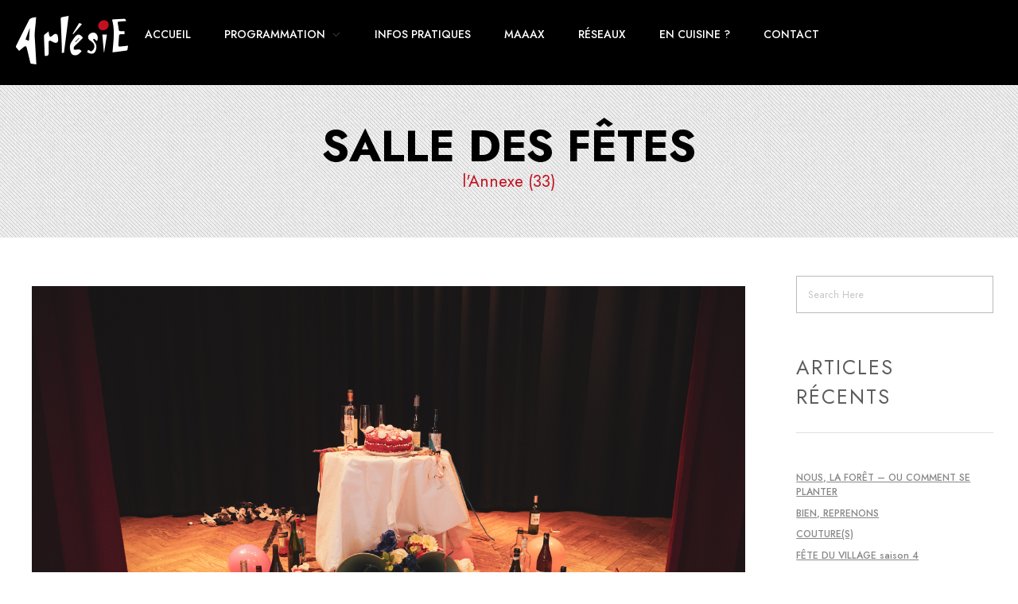

--- FILE ---
content_type: text/html; charset=UTF-8
request_url: https://www.arlesie.asso.fr/2024/03/18/3-d-2/
body_size: 14659
content:
<!DOCTYPE html>
<!--[if IE 9 ]>   <html class="no-js oldie ie9 ie" lang="fr-FR" > <![endif]-->
<!--[if (gt IE 9)|!(IE)]><!--> <html class="no-js" lang="fr-FR" > <!--<![endif]-->
<head>
        <meta charset="UTF-8" >
        <meta http-equiv="X-UA-Compatible" content="IE=edge">
        <!-- devices setting -->
        <meta name="viewport"   content="initial-scale=1,user-scalable=no,width=device-width">

<!-- outputs by wp_head -->
<title>SALLE DES FÊTES &#8211; Arlésie</title>
<meta name='robots' content='max-image-preview:large' />
<link rel="alternate" type="application/rss+xml" title="Arlésie &raquo; Flux" href="https://www.arlesie.asso.fr/feed/" />
<link rel="alternate" type="application/rss+xml" title="Arlésie &raquo; Flux des commentaires" href="https://www.arlesie.asso.fr/comments/feed/" />
<link rel="alternate" title="oEmbed (JSON)" type="application/json+oembed" href="https://www.arlesie.asso.fr/wp-json/oembed/1.0/embed?url=https%3A%2F%2Fwww.arlesie.asso.fr%2F2024%2F03%2F18%2F3-d-2%2F" />
<link rel="alternate" title="oEmbed (XML)" type="text/xml+oembed" href="https://www.arlesie.asso.fr/wp-json/oembed/1.0/embed?url=https%3A%2F%2Fwww.arlesie.asso.fr%2F2024%2F03%2F18%2F3-d-2%2F&#038;format=xml" />
<style id='wp-img-auto-sizes-contain-inline-css'>
img:is([sizes=auto i],[sizes^="auto," i]){contain-intrinsic-size:3000px 1500px}
/*# sourceURL=wp-img-auto-sizes-contain-inline-css */
</style>
<style id='wp-emoji-styles-inline-css'>

	img.wp-smiley, img.emoji {
		display: inline !important;
		border: none !important;
		box-shadow: none !important;
		height: 1em !important;
		width: 1em !important;
		margin: 0 0.07em !important;
		vertical-align: -0.1em !important;
		background: none !important;
		padding: 0 !important;
	}
/*# sourceURL=wp-emoji-styles-inline-css */
</style>
<style id='classic-theme-styles-inline-css'>
/*! This file is auto-generated */
.wp-block-button__link{color:#fff;background-color:#32373c;border-radius:9999px;box-shadow:none;text-decoration:none;padding:calc(.667em + 2px) calc(1.333em + 2px);font-size:1.125em}.wp-block-file__button{background:#32373c;color:#fff;text-decoration:none}
/*# sourceURL=/wp-includes/css/classic-themes.min.css */
</style>
<link rel='stylesheet' id='auxin-base-css' href='https://www.arlesie.asso.fr/wp-content/themes/phlox-pro/css/base.css?ver=5.9.1' media='all' />
<link rel='stylesheet' id='auxin-front-icon-css' href='https://www.arlesie.asso.fr/wp-content/themes/phlox-pro/css/auxin-icon.css?ver=5.9.1' media='all' />
<link rel='stylesheet' id='auxin-main-css' href='https://www.arlesie.asso.fr/wp-content/themes/phlox-pro/css/main.css?ver=5.9.1' media='all' />
<link rel='stylesheet' id='elementor-icons-css' href='https://www.arlesie.asso.fr/wp-content/plugins/elementor/assets/lib/eicons/css/elementor-icons.min.css?ver=5.25.0' media='all' />
<link rel='stylesheet' id='elementor-frontend-css' href='https://www.arlesie.asso.fr/wp-content/plugins/elementor/assets/css/frontend.min.css?ver=3.18.3' media='all' />
<link rel='stylesheet' id='swiper-css' href='https://www.arlesie.asso.fr/wp-content/plugins/elementor/assets/lib/swiper/css/swiper.min.css?ver=5.3.6' media='all' />
<link rel='stylesheet' id='elementor-post-1-css' href='https://www.arlesie.asso.fr/wp-content/uploads/elementor/css/post-1.css?ver=1683648245' media='all' />
<link rel='stylesheet' id='auxin-elementor-base-css' href='https://www.arlesie.asso.fr/wp-content/themes/phlox-pro/css/other/elementor.css?ver=5.9.1' media='all' />
<link rel='stylesheet' id='auxin-elementor-widgets-css' href='https://www.arlesie.asso.fr/wp-content/plugins/auxin-elements/admin/assets/css/elementor-widgets.css?ver=2.11.2' media='all' />
<link rel='stylesheet' id='mediaelement-css' href='https://www.arlesie.asso.fr/wp-includes/js/mediaelement/mediaelementplayer-legacy.min.css?ver=4.2.17' media='all' />
<link rel='stylesheet' id='wp-mediaelement-css' href='https://www.arlesie.asso.fr/wp-includes/js/mediaelement/wp-mediaelement.min.css?ver=6.9' media='all' />
<link rel='stylesheet' id='elementor-post-3510-css' href='https://www.arlesie.asso.fr/wp-content/uploads/elementor/css/post-3510.css?ver=1710787782' media='all' />
<link rel='stylesheet' id='auxin-custom-css' href='https://www.arlesie.asso.fr/wp-content/uploads/phlox-pro/custom.css?ver=3.1' media='all' />
<link rel='stylesheet' id='elementor-post-724-css' href='https://www.arlesie.asso.fr/wp-content/uploads/elementor/css/post-724.css?ver=1683648245' media='all' />
<link rel='stylesheet' id='elementor-post-105-css' href='https://www.arlesie.asso.fr/wp-content/uploads/elementor/css/post-105.css?ver=1683648246' media='all' />
<link rel='stylesheet' id='google-fonts-1-css' href='https://fonts.googleapis.com/css?family=Jost%3A100%2C100italic%2C200%2C200italic%2C300%2C300italic%2C400%2C400italic%2C500%2C500italic%2C600%2C600italic%2C700%2C700italic%2C800%2C800italic%2C900%2C900italic&#038;display=auto&#038;ver=6.9' media='all' />
<link rel="preconnect" href="https://fonts.gstatic.com/" crossorigin><script src="https://www.arlesie.asso.fr/wp-includes/js/jquery/jquery.min.js?ver=3.7.1" id="jquery-core-js"></script>
<script src="https://www.arlesie.asso.fr/wp-includes/js/jquery/jquery-migrate.min.js?ver=3.4.1" id="jquery-migrate-js"></script>
<script id="auxin-modernizr-js-extra">
var auxin = {"ajax_url":"https://www.arlesie.asso.fr/wp-admin/admin-ajax.php","is_rtl":"","is_reponsive":"1","is_framed":"","frame_width":"20","wpml_lang":"en","uploadbaseurl":"https://www.arlesie.asso.fr/wp-content/uploads","nonce":"0b1dd9df18"};
//# sourceURL=auxin-modernizr-js-extra
</script>
<script id="auxin-modernizr-js-before">
/* < ![CDATA[ */
function auxinNS(n){for(var e=n.split("."),a=window,i="",r=e.length,t=0;r>t;t++)"window"!=e[t]&&(i=e[t],a[i]=a[i]||{},a=a[i]);return a;}
/* ]]> */
//# sourceURL=auxin-modernizr-js-before
</script>
<script src="https://www.arlesie.asso.fr/wp-content/themes/phlox-pro/js/solo/modernizr-custom.min.js?ver=5.9.1" id="auxin-modernizr-js"></script>
<link rel="https://api.w.org/" href="https://www.arlesie.asso.fr/wp-json/" /><link rel="alternate" title="JSON" type="application/json" href="https://www.arlesie.asso.fr/wp-json/wp/v2/posts/3510" /><link rel="EditURI" type="application/rsd+xml" title="RSD" href="https://www.arlesie.asso.fr/xmlrpc.php?rsd" />
<meta name="generator" content="WordPress 6.9" />
<link rel="canonical" href="https://www.arlesie.asso.fr/2024/03/18/3-d-2/" />
<link rel='shortlink' href='https://www.arlesie.asso.fr/?p=3510' />
    <meta name="title"       content="SALLE DES FÊTES" />
    <meta name="description" content="Vendredi 22 mars à 20h30 &#8211; DAUMAZAN s/ARIZE salle Léo Ferré En co-réalisation avec l&rsquo;ESTIVE, scène nationale de Foix. Pour épargner à son frère, atteint de troubles psychiatriques, une énième hospitalisation Marion et sa compagne Suzanne décide de l’associer à leur nouveau projet de vie : racheter le site d’une ancienne usine dans un petit [&hellip;]" />
        <link rel="image_src"    href="https://www.arlesie.asso.fr/wp-content/uploads/2024/03/©_Pierre_PLANCHENAULT_SalledesFetes_00804-90x90.jpg" />
    <meta name="cdp-version" content="1.3.9" /><!-- Chrome, Firefox OS and Opera -->
<meta name="theme-color" content="rgb(193, 17, 34)" />
<!-- Windows Phone -->
<meta name="msapplication-navbutton-color" content="rgb(193, 17, 34)" />
<!-- iOS Safari -->
<meta name="apple-mobile-web-app-capable" content="yes">
<meta name="apple-mobile-web-app-status-bar-style" content="black-translucent">

<meta name="generator" content="Elementor 3.18.3; features: e_dom_optimization, e_optimized_assets_loading, additional_custom_breakpoints, block_editor_assets_optimize, e_image_loading_optimization; settings: css_print_method-external, google_font-enabled, font_display-auto">
<style>.recentcomments a{display:inline !important;padding:0 !important;margin:0 !important;}</style>		<style id="wp-custom-css">
			.page-title {
    font-weight: 700;
}
.hentry .entry-title {
    position: relative;
    margin: 0;
    color: #000000;
    font-weight: 700;
    font-size: 2.3em;
    line-height: 150%;
    word-break: break-word;
}

.aux-next-prev-posts .np-title {
    font-size: 1.125em;
    font-weight: 600;
    white-space: nowrap;
    min-width: 70%;
    overflow: hidden;
    text-overflow: ellipsis;
    color: #505050;
}		</style>
		<!-- end wp_head -->
<style id='global-styles-inline-css'>
:root{--wp--preset--aspect-ratio--square: 1;--wp--preset--aspect-ratio--4-3: 4/3;--wp--preset--aspect-ratio--3-4: 3/4;--wp--preset--aspect-ratio--3-2: 3/2;--wp--preset--aspect-ratio--2-3: 2/3;--wp--preset--aspect-ratio--16-9: 16/9;--wp--preset--aspect-ratio--9-16: 9/16;--wp--preset--color--black: #000000;--wp--preset--color--cyan-bluish-gray: #abb8c3;--wp--preset--color--white: #ffffff;--wp--preset--color--pale-pink: #f78da7;--wp--preset--color--vivid-red: #cf2e2e;--wp--preset--color--luminous-vivid-orange: #ff6900;--wp--preset--color--luminous-vivid-amber: #fcb900;--wp--preset--color--light-green-cyan: #7bdcb5;--wp--preset--color--vivid-green-cyan: #00d084;--wp--preset--color--pale-cyan-blue: #8ed1fc;--wp--preset--color--vivid-cyan-blue: #0693e3;--wp--preset--color--vivid-purple: #9b51e0;--wp--preset--gradient--vivid-cyan-blue-to-vivid-purple: linear-gradient(135deg,rgb(6,147,227) 0%,rgb(155,81,224) 100%);--wp--preset--gradient--light-green-cyan-to-vivid-green-cyan: linear-gradient(135deg,rgb(122,220,180) 0%,rgb(0,208,130) 100%);--wp--preset--gradient--luminous-vivid-amber-to-luminous-vivid-orange: linear-gradient(135deg,rgb(252,185,0) 0%,rgb(255,105,0) 100%);--wp--preset--gradient--luminous-vivid-orange-to-vivid-red: linear-gradient(135deg,rgb(255,105,0) 0%,rgb(207,46,46) 100%);--wp--preset--gradient--very-light-gray-to-cyan-bluish-gray: linear-gradient(135deg,rgb(238,238,238) 0%,rgb(169,184,195) 100%);--wp--preset--gradient--cool-to-warm-spectrum: linear-gradient(135deg,rgb(74,234,220) 0%,rgb(151,120,209) 20%,rgb(207,42,186) 40%,rgb(238,44,130) 60%,rgb(251,105,98) 80%,rgb(254,248,76) 100%);--wp--preset--gradient--blush-light-purple: linear-gradient(135deg,rgb(255,206,236) 0%,rgb(152,150,240) 100%);--wp--preset--gradient--blush-bordeaux: linear-gradient(135deg,rgb(254,205,165) 0%,rgb(254,45,45) 50%,rgb(107,0,62) 100%);--wp--preset--gradient--luminous-dusk: linear-gradient(135deg,rgb(255,203,112) 0%,rgb(199,81,192) 50%,rgb(65,88,208) 100%);--wp--preset--gradient--pale-ocean: linear-gradient(135deg,rgb(255,245,203) 0%,rgb(182,227,212) 50%,rgb(51,167,181) 100%);--wp--preset--gradient--electric-grass: linear-gradient(135deg,rgb(202,248,128) 0%,rgb(113,206,126) 100%);--wp--preset--gradient--midnight: linear-gradient(135deg,rgb(2,3,129) 0%,rgb(40,116,252) 100%);--wp--preset--font-size--small: 13px;--wp--preset--font-size--medium: 20px;--wp--preset--font-size--large: 36px;--wp--preset--font-size--x-large: 42px;--wp--preset--spacing--20: 0.44rem;--wp--preset--spacing--30: 0.67rem;--wp--preset--spacing--40: 1rem;--wp--preset--spacing--50: 1.5rem;--wp--preset--spacing--60: 2.25rem;--wp--preset--spacing--70: 3.38rem;--wp--preset--spacing--80: 5.06rem;--wp--preset--shadow--natural: 6px 6px 9px rgba(0, 0, 0, 0.2);--wp--preset--shadow--deep: 12px 12px 50px rgba(0, 0, 0, 0.4);--wp--preset--shadow--sharp: 6px 6px 0px rgba(0, 0, 0, 0.2);--wp--preset--shadow--outlined: 6px 6px 0px -3px rgb(255, 255, 255), 6px 6px rgb(0, 0, 0);--wp--preset--shadow--crisp: 6px 6px 0px rgb(0, 0, 0);}:where(.is-layout-flex){gap: 0.5em;}:where(.is-layout-grid){gap: 0.5em;}body .is-layout-flex{display: flex;}.is-layout-flex{flex-wrap: wrap;align-items: center;}.is-layout-flex > :is(*, div){margin: 0;}body .is-layout-grid{display: grid;}.is-layout-grid > :is(*, div){margin: 0;}:where(.wp-block-columns.is-layout-flex){gap: 2em;}:where(.wp-block-columns.is-layout-grid){gap: 2em;}:where(.wp-block-post-template.is-layout-flex){gap: 1.25em;}:where(.wp-block-post-template.is-layout-grid){gap: 1.25em;}.has-black-color{color: var(--wp--preset--color--black) !important;}.has-cyan-bluish-gray-color{color: var(--wp--preset--color--cyan-bluish-gray) !important;}.has-white-color{color: var(--wp--preset--color--white) !important;}.has-pale-pink-color{color: var(--wp--preset--color--pale-pink) !important;}.has-vivid-red-color{color: var(--wp--preset--color--vivid-red) !important;}.has-luminous-vivid-orange-color{color: var(--wp--preset--color--luminous-vivid-orange) !important;}.has-luminous-vivid-amber-color{color: var(--wp--preset--color--luminous-vivid-amber) !important;}.has-light-green-cyan-color{color: var(--wp--preset--color--light-green-cyan) !important;}.has-vivid-green-cyan-color{color: var(--wp--preset--color--vivid-green-cyan) !important;}.has-pale-cyan-blue-color{color: var(--wp--preset--color--pale-cyan-blue) !important;}.has-vivid-cyan-blue-color{color: var(--wp--preset--color--vivid-cyan-blue) !important;}.has-vivid-purple-color{color: var(--wp--preset--color--vivid-purple) !important;}.has-black-background-color{background-color: var(--wp--preset--color--black) !important;}.has-cyan-bluish-gray-background-color{background-color: var(--wp--preset--color--cyan-bluish-gray) !important;}.has-white-background-color{background-color: var(--wp--preset--color--white) !important;}.has-pale-pink-background-color{background-color: var(--wp--preset--color--pale-pink) !important;}.has-vivid-red-background-color{background-color: var(--wp--preset--color--vivid-red) !important;}.has-luminous-vivid-orange-background-color{background-color: var(--wp--preset--color--luminous-vivid-orange) !important;}.has-luminous-vivid-amber-background-color{background-color: var(--wp--preset--color--luminous-vivid-amber) !important;}.has-light-green-cyan-background-color{background-color: var(--wp--preset--color--light-green-cyan) !important;}.has-vivid-green-cyan-background-color{background-color: var(--wp--preset--color--vivid-green-cyan) !important;}.has-pale-cyan-blue-background-color{background-color: var(--wp--preset--color--pale-cyan-blue) !important;}.has-vivid-cyan-blue-background-color{background-color: var(--wp--preset--color--vivid-cyan-blue) !important;}.has-vivid-purple-background-color{background-color: var(--wp--preset--color--vivid-purple) !important;}.has-black-border-color{border-color: var(--wp--preset--color--black) !important;}.has-cyan-bluish-gray-border-color{border-color: var(--wp--preset--color--cyan-bluish-gray) !important;}.has-white-border-color{border-color: var(--wp--preset--color--white) !important;}.has-pale-pink-border-color{border-color: var(--wp--preset--color--pale-pink) !important;}.has-vivid-red-border-color{border-color: var(--wp--preset--color--vivid-red) !important;}.has-luminous-vivid-orange-border-color{border-color: var(--wp--preset--color--luminous-vivid-orange) !important;}.has-luminous-vivid-amber-border-color{border-color: var(--wp--preset--color--luminous-vivid-amber) !important;}.has-light-green-cyan-border-color{border-color: var(--wp--preset--color--light-green-cyan) !important;}.has-vivid-green-cyan-border-color{border-color: var(--wp--preset--color--vivid-green-cyan) !important;}.has-pale-cyan-blue-border-color{border-color: var(--wp--preset--color--pale-cyan-blue) !important;}.has-vivid-cyan-blue-border-color{border-color: var(--wp--preset--color--vivid-cyan-blue) !important;}.has-vivid-purple-border-color{border-color: var(--wp--preset--color--vivid-purple) !important;}.has-vivid-cyan-blue-to-vivid-purple-gradient-background{background: var(--wp--preset--gradient--vivid-cyan-blue-to-vivid-purple) !important;}.has-light-green-cyan-to-vivid-green-cyan-gradient-background{background: var(--wp--preset--gradient--light-green-cyan-to-vivid-green-cyan) !important;}.has-luminous-vivid-amber-to-luminous-vivid-orange-gradient-background{background: var(--wp--preset--gradient--luminous-vivid-amber-to-luminous-vivid-orange) !important;}.has-luminous-vivid-orange-to-vivid-red-gradient-background{background: var(--wp--preset--gradient--luminous-vivid-orange-to-vivid-red) !important;}.has-very-light-gray-to-cyan-bluish-gray-gradient-background{background: var(--wp--preset--gradient--very-light-gray-to-cyan-bluish-gray) !important;}.has-cool-to-warm-spectrum-gradient-background{background: var(--wp--preset--gradient--cool-to-warm-spectrum) !important;}.has-blush-light-purple-gradient-background{background: var(--wp--preset--gradient--blush-light-purple) !important;}.has-blush-bordeaux-gradient-background{background: var(--wp--preset--gradient--blush-bordeaux) !important;}.has-luminous-dusk-gradient-background{background: var(--wp--preset--gradient--luminous-dusk) !important;}.has-pale-ocean-gradient-background{background: var(--wp--preset--gradient--pale-ocean) !important;}.has-electric-grass-gradient-background{background: var(--wp--preset--gradient--electric-grass) !important;}.has-midnight-gradient-background{background: var(--wp--preset--gradient--midnight) !important;}.has-small-font-size{font-size: var(--wp--preset--font-size--small) !important;}.has-medium-font-size{font-size: var(--wp--preset--font-size--medium) !important;}.has-large-font-size{font-size: var(--wp--preset--font-size--large) !important;}.has-x-large-font-size{font-size: var(--wp--preset--font-size--x-large) !important;}
/*# sourceURL=global-styles-inline-css */
</style>
</head>


<body class="wp-singular post-template-default single single-post postid-3510 single-format-standard wp-custom-logo wp-theme-phlox-pro elementor-default elementor-kit-1 elementor-page elementor-page-3510 phlox-pro aux-dom-unready aux-full-width aux-resp aux-hd aux-top-sticky  aux-page-animation-off _auxels"  data-framed="">


<div id="inner-body">

    <header class="aux-elementor-header" id="site-elementor-header" itemscope="itemscope" itemtype="https://schema.org/WPHeader" data-sticky-height="80"  >
        <div class="aux-wrapper">
            <div class="aux-header aux-header-elements-wrapper">
            		<div data-elementor-type="header" data-elementor-id="724" class="elementor elementor-724">
									<section class="elementor-section elementor-top-section elementor-element elementor-element-dd6eec6 elementor-section-content-middle elementor-section-full_width elementor-section-height-default elementor-section-height-default" data-id="dd6eec6" data-element_type="section" data-settings="{&quot;background_background&quot;:&quot;classic&quot;}">
						<div class="elementor-container elementor-column-gap-no">
					<div class="aux-parallax-section elementor-column elementor-col-100 elementor-top-column elementor-element elementor-element-9c5c51c" data-id="9c5c51c" data-element_type="column">
			<div class="elementor-widget-wrap elementor-element-populated">
								<div class="elementor-element elementor-element-ce5bed9 elementor-widget__width-auto elementor-widget elementor-widget-aux_logo" data-id="ce5bed9" data-element_type="widget" data-widget_type="aux_logo.default">
				<div class="elementor-widget-container">
			<div class="aux-widget-logo"><a class="aux-logo-anchor aux-has-logo" title="Arlésie" href="https://www.arlesie.asso.fr/"><img width="141" height="61" src="https://www.arlesie.asso.fr/wp-content/uploads/2021/01/arlesie-logo.png" class="aux-attachment aux-featured-image attachment-141x61 aux-attachment-id-56 " alt="Logotype Arlesie" data-ratio="2.31" data-original-w="141" /></a><section class="aux-logo-text"><h3 class="site-title"><a href="https://www.arlesie.asso.fr/" title="Arlésie">Arlésie</a></h3><p class="site-description">Association Cuturelle Ariégoise</p></section></div>		</div>
				</div>
				<div class="elementor-element elementor-element-42ec58e elementor-widget__width-auto elementor-widget elementor-widget-aux_menu_box" data-id="42ec58e" data-element_type="widget" data-widget_type="aux_menu_box.default">
				<div class="elementor-widget-container">
			<div class="aux-elementor-header-menu aux-nav-menu-element aux-nav-menu-element-42ec58e"><div class="aux-burger-box" data-target-panel="offcanvas" data-target-content=".elementor-element-42ec58e .aux-master-menu"><div class="aux-burger aux-thick-medium"><span class="mid-line"></span></div></div><!-- start master menu -->
<nav id="master-menu-elementor-42ec58e" class="menu-menu-arlesie-container">

	<ul id="menu-menu-arlesie" class="aux-master-menu aux-no-js aux-skin-divided aux-slide-up-nav aux-with-indicator aux-horizontal" data-type="horizontal"  data-switch-type="toggle" data-switch-parent=".elementor-element-42ec58e .aux-offcanvas-menu .offcanvas-content" data-switch-width="1024"  >
		<!-- start single menu -->
		<li id="menu-item-37" class="menu-item menu-item-type-custom menu-item-object-custom menu-item-home menu-item-37 aux-menu-depth-0 aux-menu-root-1 aux-menu-item">
			<a href="https://www.arlesie.asso.fr/" class="aux-item-content">
				<span class="aux-menu-label">Accueil</span>
			</a>
		</li>
		<!-- end single menu -->

		<!-- start submenu -->
		<li id="menu-item-1625" class="menu-item menu-item-type-post_type menu-item-object-page menu-item-has-children menu-item-1625 aux-menu-depth-0 aux-menu-root-2 aux-menu-item">
			<a href="https://www.arlesie.asso.fr/programmation-2/" class="aux-item-content">
				<span class="aux-menu-label">Programmation</span>
			</a>

		<ul class="sub-menu aux-submenu">
			<li id="menu-item-356" class="menu-item menu-item-type-post_type menu-item-object-page menu-item-356 aux-menu-depth-1 aux-menu-item">
				<a href="https://www.arlesie.asso.fr/heresie-arize-leze/" class="aux-item-content">
					<span class="aux-menu-label">Hérésie Arize-Lèze</span>
				</a>
			</li>
			<li id="menu-item-44" class="menu-item menu-item-type-post_type menu-item-object-page menu-item-44 aux-menu-depth-1 aux-menu-item">
				<a href="https://www.arlesie.asso.fr/scolaire/" class="aux-item-content">
					<span class="aux-menu-label">Scolaire</span>
				</a>
			</li>
			<li id="menu-item-46" class="menu-item menu-item-type-post_type menu-item-object-page menu-item-46 aux-menu-depth-1 aux-menu-item">
				<a href="https://www.arlesie.asso.fr/residence/" class="aux-item-content">
					<span class="aux-menu-label">Résidence</span>
				</a>
			</li>
			<li id="menu-item-45" class="menu-item menu-item-type-post_type menu-item-object-page menu-item-45 aux-menu-depth-1 aux-menu-item">
				<a href="https://www.arlesie.asso.fr/action-culturelle/" class="aux-item-content">
					<span class="aux-menu-label">Action culturelle</span>
				</a>
			</li>
			<li id="menu-item-47" class="menu-item menu-item-type-post_type menu-item-object-page menu-item-47 aux-menu-depth-1 aux-menu-item">
				<a href="https://www.arlesie.asso.fr/archives/" class="aux-item-content">
					<span class="aux-menu-label">Archives</span>
				</a>
			</li>
		</ul>
		</li>
		<!-- end submenu -->
		<!-- start single menu -->
		<li id="menu-item-40" class="menu-item menu-item-type-post_type menu-item-object-page menu-item-40 aux-menu-depth-0 aux-menu-root-3 aux-menu-item">
			<a href="https://www.arlesie.asso.fr/infos-pratiques/" class="aux-item-content">
				<span class="aux-menu-label">Infos pratiques</span>
			</a>
		</li>
		<!-- end single menu -->
		<!-- start single menu -->
		<li id="menu-item-41" class="menu-item menu-item-type-post_type menu-item-object-page menu-item-41 aux-menu-depth-0 aux-menu-root-4 aux-menu-item">
			<a href="https://www.arlesie.asso.fr/maaax/" class="aux-item-content">
				<span class="aux-menu-label">Maaax</span>
			</a>
		</li>
		<!-- end single menu -->
		<!-- start single menu -->
		<li id="menu-item-48" class="menu-item menu-item-type-post_type menu-item-object-page menu-item-48 aux-menu-depth-0 aux-menu-root-5 aux-menu-item">
			<a href="https://www.arlesie.asso.fr/reseaux/" class="aux-item-content">
				<span class="aux-menu-label">Réseaux</span>
			</a>
		</li>
		<!-- end single menu -->
		<!-- start single menu -->
		<li id="menu-item-39" class="menu-item menu-item-type-post_type menu-item-object-page menu-item-39 aux-menu-depth-0 aux-menu-root-6 aux-menu-item">
			<a href="https://www.arlesie.asso.fr/en-cuisine/" class="aux-item-content">
				<span class="aux-menu-label">En cuisine ?</span>
			</a>
		</li>
		<!-- end single menu -->
		<!-- start single menu -->
		<li id="menu-item-38" class="menu-item menu-item-type-post_type menu-item-object-page menu-item-38 aux-menu-depth-0 aux-menu-root-7 aux-menu-item">
			<a href="https://www.arlesie.asso.fr/contact/" class="aux-item-content">
				<span class="aux-menu-label">Contact</span>
			</a>
		</li>
		<!-- end single menu -->
	</ul>

</nav>
<!-- end master menu -->
<section class="aux-offcanvas-menu aux-pin-left"><div class="aux-panel-close"><div class="aux-close aux-cross-symbol aux-thick-medium"></div></div><div class="offcanvas-header"></div><div class="offcanvas-content"></div><div class="offcanvas-footer"></div></section></div><style>@media only screen and (min-width: 1025px) { .elementor-element-42ec58e .aux-burger-box { display: none } }</style>		</div>
				</div>
					</div>
		</div>
							</div>
		</section>
							</div>
		            </div><!-- end of header-elements -->
        </div><!-- end of wrapper -->
    </header><!-- end header -->
        <header id="site-title" class="page-title-section">

            <div class="page-header aux-wrapper has-subtitle aux-auto-height aux-boxed-container aux-center aux-top aux-dark aux-arrow-none aux-overlay-bg-hash" style="display:block; background-color: rgb(227, 31, 31) !important; background-size: auto !important; "   >

                <div class="aux-meida-bg-holder aux-video-box aux-parallax" data-fill="fill" data-parallax-depth="0.5" data-parallax-origin="top" style="background-color: rgb(227, 31, 31); background-size: auto; background-image: url(https://www.arlesie.asso.fr/wp-content/uploads/2021/01/gray_jean.png); " ><img src="https://www.arlesie.asso.fr/wp-content/uploads/2021/01/gray_jean.png" alt="" />
</div>
                <div class="aux-container" >

                    
                                        <div class="aux-page-title-entry">
                                            <div class="aux-page-title-box">
                                                <section class="page-title-group" >
                                                                <h1 class="page-title">SALLE DES FÊTES</h1>
                                                                <h3 class="page-subtitle" >l'Annexe (33)</h3>
                                                            </section>

                                                    </div>
                    </div><!-- end title entry -->
                                    </div>

                
            </div><!-- end page header -->
        </header> <!-- end page header -->
        
    <main id="main" class="aux-main aux-territory  aux-single aux-boxed-container aux-content-top-margin right-sidebar aux-has-sidebar aux-sidebar-style-simple aux-user-entry" >
        <div class="aux-wrapper">
            <div class="aux-container aux-fold">

                <div id="primary" class="aux-primary" >
                    <div class="content" role="main"  >

                                                            <article class="aux-simple-context post-3510 post type-post status-publish format-standard has-post-thumbnail hentry category-archives category-programmation" >

                                                                                        <div class="entry-media">
                                                <div class="aux-media-frame aux-media-image aux-image-mask"><a href="https://www.arlesie.asso.fr/2024/03/18/3-d-2/"><img src="https://www.arlesie.asso.fr/wp-content/uploads/2024/03/©_Pierre_PLANCHENAULT_SalledesFetes_00804.jpg" class="attachment-full size-full" alt="" decoding="async" /></a></div>                                            </div>
                                                                                        <div class="entry-main">

                                                <header class="entry-header ">
                                                <h2 class="entry-title ">SALLE DES FÊTES</h2>                                                    <div class="entry-format">
                                                        <div class="post-format"> </div>
                                                    </div>
                                                </header>

                                                
                                                <div class="entry-content">
                                                    		<div data-elementor-type="wp-post" data-elementor-id="3510" class="elementor elementor-3510">
									<section class="elementor-section elementor-top-section elementor-element elementor-element-53d5200 elementor-section-boxed elementor-section-height-default elementor-section-height-default" data-id="53d5200" data-element_type="section">
						<div class="elementor-container elementor-column-gap-default">
					<div class="aux-parallax-section elementor-column elementor-col-100 elementor-top-column elementor-element elementor-element-7dffd51" data-id="7dffd51" data-element_type="column">
			<div class="elementor-widget-wrap elementor-element-populated">
								<div class="elementor-element elementor-element-2343e38 elementor-widget elementor-widget-text-editor" data-id="2343e38" data-element_type="widget" data-widget_type="text-editor.default">
				<div class="elementor-widget-container">
							<h3><strong>Vendredi 22 mars à 20h30</strong> &#8211; DAUMAZAN s/ARIZE salle Léo Ferré </h3><p>En co-réalisation avec l&rsquo;<strong>ESTIVE</strong>, scène nationale de Foix. </p>						</div>
				</div>
				<div class="elementor-element elementor-element-3438bc3 elementor-widget elementor-widget-text-editor" data-id="3438bc3" data-element_type="widget" data-widget_type="text-editor.default">
				<div class="elementor-widget-container">
							<p>Pour épargner à son frère, atteint de troubles psychiatriques, une énième hospitalisation Marion et sa compagne Suzanne décide de l’associer à leur nouveau projet de vie : racheter le site d’une ancienne usine dans un petit village à la campagne pour le rénover et y habiter. En s’installant, le trio devient également le propriétaire des trois écluses rattachées au domaine dont il doit désormais assumer la gestion. La région faisant face à une crue sans précédent, cette acquisition va rapidement devenir le centre d’enjeux politiques auxquels ils ne s’étaient pas préparés. Et bientôt leur projet de vie animé par un désir de décroissance, d’ambitions éco-responsable et d’habitat partagé va se heurter à une réalité de terrain qui va les pousser dans des retranchements personnels insoupçonnés.<br />La pièce se situe dans la salle des fêtes du village en question. Elle est structurée en quatre partie : les quatre saisons de la première année d’emménagement du trio.<br />Chaque partie met en scène un événement iconique d’une salle des fêtes de village.<br />Automne : Réunion du conseil consultatif. Hiver : Vœux du maire. Printemps : Loto annuel. Été : Bal du 14 Juillet.<br /><strong>Salle des fêtes</strong><br /><strong>essaie de rendre compte de la complexité des rapports entre le bien commun et la propriété privée</strong> ; <strong>les ambitions écologiques et la précarité sociale</strong> ; <strong>le patrimoine et la nature</strong>… mais propose également <strong>une réflexion profonde sur l’espoir et l’utopie</strong>. </p><p><strong>Théâtre de territoire, 2h15 mn, dès 13 ans.<br /></strong><br /><strong>Texte et Mise en scène</strong> : Baptiste Amann <br /><strong>Collaboratrice artistique</strong> : Amélie Enon <br /><strong>Interprètes</strong> : Olivier Brunhes, Alexandra Castellon, Julien Geffroy, Suzanne Jeanjean, Lisa Kramarz, Caroline Menon-Bertheux, Rémi Mesnard, Yohann Pisiou, Samuel Réhault et Marion Verstraeten <br /><strong>Création lumière et scénographie</strong> : Florent Jacob  <br /><strong>Création sonore</strong> : Léon Blomme <br /><strong>Plateau et régie scène</strong> : Philippe Couturier <br /><strong>Construction décor</strong> : Ateliers de La Comédie de Saint-Etienne – CDN <br /><strong>Costumes</strong> : Suzanne Aubert <br /><strong>Création du hibou</strong> : Estelle Couturier-Chatellain <br /><strong>Régie générale</strong> : François Duguest <br /><strong>Direction de production</strong> : Morgan Hélou <br /><strong>Administration</strong> : Elisa Miffurc.</p>						</div>
				</div>
					</div>
		</div>
							</div>
		</section>
							</div>
		<div class="clear"></div>                                                </div>

                                                                                            </div>


                                            
    <nav class="aux-next-prev-posts nav-skin-thumb-arrow">

                <section class="np-prev-section has-nav-thumb"   >
            <a href="https://www.arlesie.asso.fr/2024/02/05/elementor-1405-2-2/">
                <div class="np-arrow">
                                        <div class="aux-hover-slide aux-arrow-nav aux-outline">
                        <span class="aux-svg-arrow aux-medium-left"></span>
                        <span class="aux-hover-arrow aux-svg-arrow aux-medium-left"></span>
                    </div>
                    <img width="80" height="80" src="https://www.arlesie.asso.fr/wp-content/uploads/2024/02/DUO-80x80.jpg" class="auxin-attachment auxin-featured-image attachment-80x80" alt="DUO" />                </div>
                <p class="np-nav-text">Previous Post</p>
                                <h4 class="np-title">Ouverture de saisOn avec Art&rsquo;Cade 2024</h4>
                            </a>
        </section>
        
        
                <section class="np-next-section has-nav-thumb"  >
            <a href="https://www.arlesie.asso.fr/2024/03/27/macbeth-hors-champ-dapres-shakespeare-2-2/">
                <div class="np-arrow">
                                        <div class="aux-arrow-nav aux-hover-slide aux-outline">
                        <span class="aux-svg-arrow aux-medium-right"></span>
                        <span class="aux-hover-arrow aux-svg-arrow aux-medium-right"></span>
                    </div>
                    <img width="80" height="80" src="https://www.arlesie.asso.fr/wp-content/uploads/2024/03/Photo-crayons-La-Loquace-Cie1-80x80.jpg" class="auxin-attachment auxin-featured-image attachment-80x80" alt="Photo crayons- La Loquace Cie(1)" />                </div>
                <p class="np-nav-text">Next Post</p>
                                <h4 class="np-title">VIVA !</h4>
                            </a>
        </section>
        
    </nav>


                                            
                                       </article>


<!-- You can start editing here. -->


        <!-- If comments are closed. -->
    <p class="nocomments">Comments are closed.</p>

    



                    </div><!-- end content -->
                </div><!-- end primary -->


                
            <aside class="aux-sidebar aux-sidebar-primary">
                <div class="sidebar-inner">
                    <div class="sidebar-content">
<div class="aux-widget-area"><section id="search-2" class=" aux-open widget-container widget_search">  <form method="get" id="searchform" class="searchform" action="https://www.arlesie.asso.fr/">
    <input type="text" class="field" name="s" id="s" placeholder="Search Here" value="" />
    <input type="submit" class="submit" name="submit" id="searchsubmit" value="Search" />
  </form>
</section>
		<section id="recent-posts-2" class=" aux-open widget-container widget_recent_entries">
		<h3 class="widget-title">Articles récents</h3>
		<ul>
											<li>
					<a href="https://www.arlesie.asso.fr/2025/03/03/macbeth-hors-champ-dapres-shakespeare-2-2-2-2-2-2-2-2-2/">NOUS, LA FORÊT &#8211; OU COMMENT SE PLANTER</a>
									</li>
											<li>
					<a href="https://www.arlesie.asso.fr/2025/03/03/macbeth-hors-champ-dapres-shakespeare-2-2-2-2-2-2-2-2/">BIEN, REPRENONS</a>
									</li>
											<li>
					<a href="https://www.arlesie.asso.fr/2025/03/03/macbeth-hors-champ-dapres-shakespeare-2-2-2-2-2-3-2-2/">COUTURE(S)</a>
									</li>
											<li>
					<a href="https://www.arlesie.asso.fr/2025/03/03/beethoven-metalo-vivace-2-2-2/">FÊTE DU VILLAGE saison 4</a>
									</li>
											<li>
					<a href="https://www.arlesie.asso.fr/2025/03/03/macbeth-hors-champ-dapres-shakespeare-2-2-2-3/">LA FERME DES ANIMAUX</a>
									</li>
					</ul>

		</section><section id="recent-comments-2" class=" aux-open widget-container widget_recent_comments"><h3 class="widget-title">Commentaires récents</h3><ul id="recentcomments"><li class="recentcomments"><span class="comment-author-link"><a href="https://wordpress.org/" class="url" rel="ugc external nofollow">Un commentateur WordPress</a></span> dans <a href="https://www.arlesie.asso.fr/?elementor_library=kit-par-defaut/#comment-1">Kit par défaut</a></li></ul></section></div>                    </div><!-- end sidebar-content -->
                </div><!-- end sidebar-inner -->
            </aside><!-- end primary siderbar -->


            </div><!-- end container -->
        </div><!-- end wrapper -->
    </main><!-- end main -->

    <footer class="aux-elementor-footer" itemscope="itemscope" itemtype="https://schema.org/WPFooter" role="contentinfo"  >
        <div class="aux-wrapper">
        		<div data-elementor-type="footer" data-elementor-id="105" class="elementor elementor-105">
									<section class="elementor-section elementor-top-section elementor-element elementor-element-29d37f4 elementor-section-boxed elementor-section-height-default elementor-section-height-default" data-id="29d37f4" data-element_type="section" data-settings="{&quot;background_background&quot;:&quot;classic&quot;}">
						<div class="elementor-container elementor-column-gap-no">
					<div class="aux-parallax-section elementor-column elementor-col-33 elementor-top-column elementor-element elementor-element-283490e" data-id="283490e" data-element_type="column">
			<div class="elementor-widget-wrap elementor-element-populated">
								<div class="elementor-element elementor-element-c2b1398 elementor-widget elementor-widget-image" data-id="c2b1398" data-element_type="widget" data-widget_type="image.default">
				<div class="elementor-widget-container">
															<img width="242" height="104" src="https://www.arlesie.asso.fr/wp-content/uploads/2021/01/arlesie-logo-footer.png" class="attachment-large size-large wp-image-435" alt="" />															</div>
				</div>
					</div>
		</div>
				<div class="aux-parallax-section elementor-column elementor-col-33 elementor-top-column elementor-element elementor-element-e2a6f42" data-id="e2a6f42" data-element_type="column">
			<div class="elementor-widget-wrap elementor-element-populated">
								<div class="elementor-element elementor-element-7b23b44 elementor-widget elementor-widget-text-editor" data-id="7b23b44" data-element_type="widget" data-widget_type="text-editor.default">
				<div class="elementor-widget-container">
							<h3>Association Arlésie</h3><p>1, Place du Dôme<br />09350 DAUMAZAN SUR ARIZE</p><h3><strong>05 61 60 48 84</strong></h3>						</div>
				</div>
					</div>
		</div>
				<div class="aux-parallax-section elementor-column elementor-col-33 elementor-top-column elementor-element elementor-element-4493d7f" data-id="4493d7f" data-element_type="column">
			<div class="elementor-widget-wrap elementor-element-populated">
								<div class="elementor-element elementor-element-4cd01d3 elementor-widget elementor-widget-text-editor" data-id="4cd01d3" data-element_type="widget" data-widget_type="text-editor.default">
				<div class="elementor-widget-container">
							<p>Licences L-R-20-8549 et L-R-20-8550<br />Siret : 430 264 788 00026</p><p><strong>APE :</strong> 9001 Z</p><p><strong>La collégiale : </strong><br />Pascale ANDRÉ, Jean-Christophe COUSIN, Christian DESVENAIN, Francine FASSEUR, Isabelle GIL, Luc KORCHIA, Patricia PAUWELS, Marie-Joséphine SALAÜN, Élodie TRONEL.</p>						</div>
				</div>
					</div>
		</div>
							</div>
		</section>
				<section class="elementor-section elementor-top-section elementor-element elementor-element-549ac28 elementor-section-boxed elementor-section-height-default elementor-section-height-default" data-id="549ac28" data-element_type="section" data-settings="{&quot;background_background&quot;:&quot;classic&quot;}">
						<div class="elementor-container elementor-column-gap-default">
					<div class="aux-parallax-section elementor-column elementor-col-20 elementor-top-column elementor-element elementor-element-fc916b0" data-id="fc916b0" data-element_type="column">
			<div class="elementor-widget-wrap elementor-element-populated">
								<div class="elementor-element elementor-element-a9301eb elementor-widget elementor-widget-heading" data-id="a9301eb" data-element_type="widget" data-widget_type="heading.default">
				<div class="elementor-widget-container">
			<h2 class="elementor-heading-title elementor-size-default">Nos partenaires</h2>		</div>
				</div>
					</div>
		</div>
				<div class="aux-parallax-section elementor-column elementor-col-20 elementor-top-column elementor-element elementor-element-664f2a3" data-id="664f2a3" data-element_type="column">
			<div class="elementor-widget-wrap elementor-element-populated">
								<div class="elementor-element elementor-element-c588e68 elementor-widget elementor-widget-image" data-id="c588e68" data-element_type="widget" data-widget_type="image.default">
				<div class="elementor-widget-container">
															<img width="84" height="76" src="https://www.arlesie.asso.fr/wp-content/uploads/2021/01/logo-daumazan.jpg" class="attachment-large size-large wp-image-442" alt="" />															</div>
				</div>
					</div>
		</div>
				<div class="aux-parallax-section elementor-column elementor-col-20 elementor-top-column elementor-element elementor-element-ed3f4c6" data-id="ed3f4c6" data-element_type="column">
			<div class="elementor-widget-wrap elementor-element-populated">
								<div class="elementor-element elementor-element-dee41fd elementor-widget elementor-widget-image" data-id="dee41fd" data-element_type="widget" data-widget_type="image.default">
				<div class="elementor-widget-container">
															<img width="117" height="75" src="https://www.arlesie.asso.fr/wp-content/uploads/2021/01/logo-arize-leze.jpg" class="attachment-large size-large wp-image-438" alt="" />															</div>
				</div>
					</div>
		</div>
				<div class="aux-parallax-section elementor-column elementor-col-20 elementor-top-column elementor-element elementor-element-a6768d0" data-id="a6768d0" data-element_type="column">
			<div class="elementor-widget-wrap elementor-element-populated">
								<div class="elementor-element elementor-element-306c85c elementor-widget elementor-widget-image" data-id="306c85c" data-element_type="widget" data-widget_type="image.default">
				<div class="elementor-widget-container">
															<img loading="lazy" width="121" height="75" src="https://www.arlesie.asso.fr/wp-content/uploads/2021/01/logo-ariege.jpg" class="attachment-large size-large wp-image-439" alt="" />															</div>
				</div>
					</div>
		</div>
				<div class="aux-parallax-section elementor-column elementor-col-20 elementor-top-column elementor-element elementor-element-cd1fbc4" data-id="cd1fbc4" data-element_type="column">
			<div class="elementor-widget-wrap elementor-element-populated">
								<div class="elementor-element elementor-element-5e2806b elementor-widget elementor-widget-image" data-id="5e2806b" data-element_type="widget" data-widget_type="image.default">
				<div class="elementor-widget-container">
															<img loading="lazy" width="65" height="65" src="https://www.arlesie.asso.fr/wp-content/uploads/2021/01/logo-occitanie.jpg" class="attachment-large size-large wp-image-440" alt="" />															</div>
				</div>
					</div>
		</div>
							</div>
		</section>
				<section class="elementor-section elementor-top-section elementor-element elementor-element-9af3bdb elementor-section-full_width elementor-section-height-default elementor-section-height-default" data-id="9af3bdb" data-element_type="section" data-settings="{&quot;background_background&quot;:&quot;classic&quot;}">
						<div class="elementor-container elementor-column-gap-default">
					<div class="aux-parallax-section elementor-column elementor-col-100 elementor-top-column elementor-element elementor-element-6d6ab00" data-id="6d6ab00" data-element_type="column">
			<div class="elementor-widget-wrap elementor-element-populated">
								<div class="elementor-element elementor-element-ab704d8 elementor-widget__width-auto elementor-widget-mobile__width-inherit elementor-widget elementor-widget-text-editor" data-id="ab704d8" data-element_type="widget" data-widget_type="text-editor.default">
				<div class="elementor-widget-container">
							<p>© 2021 ARLÉSIE &#8211; Tout droits réservés</p>						</div>
				</div>
				<div class="elementor-element elementor-element-36d6bf1 elementor-widget__width-auto elementor-widget-mobile__width-inherit elementor-widget elementor-widget-aux_icon_list" data-id="36d6bf1" data-element_type="widget" data-widget_type="aux_icon_list.default">
				<div class="elementor-widget-container">
			<section class="widget-container aux-widget-icon-list aux-parent-au54ef9151" style="" ><div class="widget-inner"><div class="aux-widget-icon-list-inner"><ul class="aux-icon-list-items aux-direction-horizontal aux-icon-list-divider" ><li class="aux-icon-list-item aux-list-item-has-connector aux-list-item-has-icon aux-icon-list-item-9933c59 elementor-repeater-item-9933c59" ><span class="aux-icon-list-text" >RGPD</span><span class="aux-list-connector" ></span></li><li class="aux-icon-list-item aux-list-item-has-connector aux-list-item-has-icon aux-icon-list-item-d090bbe elementor-repeater-item-d090bbe" ><span class="aux-icon-list-text" >Mentions légales</span><span class="aux-list-connector" ></span></li><li class="aux-icon-list-item aux-list-item-has-connector aux-list-item-has-icon aux-icon-list-item-8f36e3e elementor-repeater-item-8f36e3e" ><span class="aux-icon-list-text" >Contact</span><span class="aux-list-connector" ></span></li></ul></div></div></section><!-- widget-container -->		</div>
				</div>
					</div>
		</div>
							</div>
		</section>
							</div>
		        </div><!-- end of wrapper -->
    </footer><!-- end footer -->

</div><!--! end of #inner-body -->

    <div class="aux-hidden-blocks">

        <section id="offmenu" class="aux-offcanvas-menu aux-pin-left" >
            <div class="aux-panel-close">
                <div class="aux-close aux-cross-symbol aux-thick-medium"></div>
            </div>
            <div class="offcanvas-header">
            </div>
            <div class="offcanvas-content">
            </div>
            <div class="offcanvas-footer">
            </div>
        </section>
        <!-- offcanvas section -->

        <section id="offcart" class="aux-offcanvas-menu aux-offcanvas-cart aux-pin-left" >
            <div class="aux-panel-close">
                <div class="aux-close aux-cross-symbol aux-thick-medium"></div>
            </div>
            <div class="offcanvas-header">
                Shopping Basket            </div>
            <div class="aux-cart-wrapper aux-elegant-cart aux-offcart-content">
            </div>
        </section>
        <!-- cartcanvas section -->

                <section id="fs-menu-search" class="aux-fs-popup  aux-fs-menu-layout-center aux-indicator">
            <div class="aux-panel-close">
                <div class="aux-close aux-cross-symbol aux-thick-medium"></div>
            </div>
            <div class="aux-fs-menu">
                        </div>
            <div class="aux-fs-search">
                <div  class="aux-search-section ">
                <div  class="aux-search-form ">
            <form action="https://www.arlesie.asso.fr/" method="get" >
            <div class="aux-search-input-form">
                            <input type="text" class="aux-search-field"  placeholder="Type here.." name="s" autocomplete="off" />
                                    </div>
                            <input type="submit" class="aux-black aux-search-submit aux-uppercase" value="Search" >
                        </form>
        </div><!-- end searchform -->
                </div>

            </div>
        </section>
        <!-- fullscreen search and menu -->
                <section id="fs-search" class="aux-fs-popup aux-search-overlay  has-ajax-form">
            <div class="aux-panel-close">
                <div class="aux-close aux-cross-symbol aux-thick-medium"></div>
            </div>
            <div class="aux-search-field">

            <div  class="aux-search-section aux-404-search">
                <div  class="aux-search-form aux-iconic-search">
            <form action="https://www.arlesie.asso.fr/" method="get" >
            <div class="aux-search-input-form">
                            <input type="text" class="aux-search-field"  placeholder="Search..." name="s" autocomplete="off" />
                                    </div>
                            <div class="aux-submit-icon-container auxicon-search-4 ">
                    <input type="submit" class="aux-iconic-search-submit" value="Search" >
                </div>
                        </form>
        </div><!-- end searchform -->
                </div>

            </div>
        </section>
        <!-- fullscreen search-->

        <div class="aux-scroll-top"></div>
    </div>

    <div class="aux-goto-top-btn aux-align-btn-right" data-animate-scroll="1"><div class="aux-hover-slide aux-arrow-nav aux-round aux-outline">    <span class="aux-overlay"></span>    <span class="aux-svg-arrow aux-h-small-up"></span>    <span class="aux-hover-arrow aux-svg-arrow aux-h-small-up aux-white"></span></div></div>
<!-- outputs by wp_footer -->
<script type="speculationrules">
{"prefetch":[{"source":"document","where":{"and":[{"href_matches":"/*"},{"not":{"href_matches":["/wp-*.php","/wp-admin/*","/wp-content/uploads/*","/wp-content/*","/wp-content/plugins/*","/wp-content/themes/phlox-pro/*","/*\\?(.+)"]}},{"not":{"selector_matches":"a[rel~=\"nofollow\"]"}},{"not":{"selector_matches":".no-prefetch, .no-prefetch a"}}]},"eagerness":"conservative"}]}
</script>
<script src="https://www.arlesie.asso.fr/wp-includes/js/imagesloaded.min.js?ver=5.0.0" id="imagesloaded-js"></script>
<script src="https://www.arlesie.asso.fr/wp-includes/js/masonry.min.js?ver=4.2.2" id="masonry-js"></script>
<script src="https://www.arlesie.asso.fr/wp-content/themes/phlox-pro/js/plugins.min.js?ver=5.9.1" id="auxin-plugins-js"></script>
<script src="https://www.arlesie.asso.fr/wp-content/themes/phlox-pro/js/scripts.min.js?ver=5.9.1" id="auxin-scripts-js"></script>
<script src="https://www.arlesie.asso.fr/wp-content/plugins/auxin-elements/admin/assets/js/elementor/widgets.js?ver=2.11.2" id="auxin-elementor-widgets-js"></script>
<script id="mediaelement-core-js-before">
var mejsL10n = {"language":"fr","strings":{"mejs.download-file":"T\u00e9l\u00e9charger le fichier","mejs.install-flash":"Vous utilisez un navigateur qui n\u2019a pas le lecteur Flash activ\u00e9 ou install\u00e9. Veuillez activer votre extension Flash ou t\u00e9l\u00e9charger la derni\u00e8re version \u00e0 partir de cette adresse\u00a0: https://get.adobe.com/flashplayer/","mejs.fullscreen":"Plein \u00e9cran","mejs.play":"Lecture","mejs.pause":"Pause","mejs.time-slider":"Curseur de temps","mejs.time-help-text":"Utilisez les fl\u00e8ches droite/gauche pour avancer d\u2019une seconde, haut/bas pour avancer de dix secondes.","mejs.live-broadcast":"\u00c9mission en direct","mejs.volume-help-text":"Utilisez les fl\u00e8ches haut/bas pour augmenter ou diminuer le volume.","mejs.unmute":"R\u00e9activer le son","mejs.mute":"Muet","mejs.volume-slider":"Curseur de volume","mejs.video-player":"Lecteur vid\u00e9o","mejs.audio-player":"Lecteur audio","mejs.captions-subtitles":"L\u00e9gendes/Sous-titres","mejs.captions-chapters":"Chapitres","mejs.none":"Aucun","mejs.afrikaans":"Afrikaans","mejs.albanian":"Albanais","mejs.arabic":"Arabe","mejs.belarusian":"Bi\u00e9lorusse","mejs.bulgarian":"Bulgare","mejs.catalan":"Catalan","mejs.chinese":"Chinois","mejs.chinese-simplified":"Chinois (simplifi\u00e9)","mejs.chinese-traditional":"Chinois (traditionnel)","mejs.croatian":"Croate","mejs.czech":"Tch\u00e8que","mejs.danish":"Danois","mejs.dutch":"N\u00e9erlandais","mejs.english":"Anglais","mejs.estonian":"Estonien","mejs.filipino":"Filipino","mejs.finnish":"Finnois","mejs.french":"Fran\u00e7ais","mejs.galician":"Galicien","mejs.german":"Allemand","mejs.greek":"Grec","mejs.haitian-creole":"Cr\u00e9ole ha\u00eftien","mejs.hebrew":"H\u00e9breu","mejs.hindi":"Hindi","mejs.hungarian":"Hongrois","mejs.icelandic":"Islandais","mejs.indonesian":"Indon\u00e9sien","mejs.irish":"Irlandais","mejs.italian":"Italien","mejs.japanese":"Japonais","mejs.korean":"Cor\u00e9en","mejs.latvian":"Letton","mejs.lithuanian":"Lituanien","mejs.macedonian":"Mac\u00e9donien","mejs.malay":"Malais","mejs.maltese":"Maltais","mejs.norwegian":"Norv\u00e9gien","mejs.persian":"Perse","mejs.polish":"Polonais","mejs.portuguese":"Portugais","mejs.romanian":"Roumain","mejs.russian":"Russe","mejs.serbian":"Serbe","mejs.slovak":"Slovaque","mejs.slovenian":"Slov\u00e9nien","mejs.spanish":"Espagnol","mejs.swahili":"Swahili","mejs.swedish":"Su\u00e9dois","mejs.tagalog":"Tagalog","mejs.thai":"Thai","mejs.turkish":"Turc","mejs.ukrainian":"Ukrainien","mejs.vietnamese":"Vietnamien","mejs.welsh":"Ga\u00e9lique","mejs.yiddish":"Yiddish"}};
//# sourceURL=mediaelement-core-js-before
</script>
<script src="https://www.arlesie.asso.fr/wp-includes/js/mediaelement/mediaelement-and-player.min.js?ver=4.2.17" id="mediaelement-core-js"></script>
<script src="https://www.arlesie.asso.fr/wp-includes/js/mediaelement/mediaelement-migrate.min.js?ver=6.9" id="mediaelement-migrate-js"></script>
<script id="mediaelement-js-extra">
var _wpmejsSettings = {"pluginPath":"/wp-includes/js/mediaelement/","classPrefix":"mejs-","stretching":"auto","audioShortcodeLibrary":"mediaelement","videoShortcodeLibrary":"mediaelement"};
//# sourceURL=mediaelement-js-extra
</script>
<script src="https://www.arlesie.asso.fr/wp-includes/js/mediaelement/wp-mediaelement.min.js?ver=6.9" id="wp-mediaelement-js"></script>
<script src="https://www.arlesie.asso.fr/wp-content/plugins/auxin-elements/public/assets/js/plugins.min.js?ver=2.11.2" id="auxin-elements-plugins-js"></script>
<script src="https://www.arlesie.asso.fr/wp-content/plugins/auxin-elements/public/assets/js/scripts.js?ver=2.11.2" id="auxin-elements-scripts-js"></script>
<script src="https://www.arlesie.asso.fr/wp-content/uploads/phlox-pro/custom.js?ver=2.3" id="auxin-custom-js-js"></script>
<script src="https://www.arlesie.asso.fr/wp-content/plugins/elementor/assets/js/webpack.runtime.min.js?ver=3.18.3" id="elementor-webpack-runtime-js"></script>
<script src="https://www.arlesie.asso.fr/wp-content/plugins/elementor/assets/js/frontend-modules.min.js?ver=3.18.3" id="elementor-frontend-modules-js"></script>
<script src="https://www.arlesie.asso.fr/wp-content/plugins/elementor/assets/lib/waypoints/waypoints.min.js?ver=4.0.2" id="elementor-waypoints-js"></script>
<script src="https://www.arlesie.asso.fr/wp-includes/js/jquery/ui/core.min.js?ver=1.13.3" id="jquery-ui-core-js"></script>
<script id="elementor-frontend-js-before">
var elementorFrontendConfig = {"environmentMode":{"edit":false,"wpPreview":false,"isScriptDebug":false},"i18n":{"shareOnFacebook":"Partager sur Facebook","shareOnTwitter":"Partager sur Twitter","pinIt":"L\u2019\u00e9pingler","download":"T\u00e9l\u00e9charger","downloadImage":"T\u00e9l\u00e9charger une image","fullscreen":"Plein \u00e9cran","zoom":"Zoom","share":"Partager","playVideo":"Lire la vid\u00e9o","previous":"Pr\u00e9c\u00e9dent","next":"Suivant","close":"Fermer","a11yCarouselWrapperAriaLabel":"Carousel | Scroll horizontal: Fl\u00e8che gauche & droite","a11yCarouselPrevSlideMessage":"Diapositive pr\u00e9c\u00e9dente","a11yCarouselNextSlideMessage":"Diapositive suivante","a11yCarouselFirstSlideMessage":"Ceci est la premi\u00e8re diapositive","a11yCarouselLastSlideMessage":"Ceci est la derni\u00e8re diapositive","a11yCarouselPaginationBulletMessage":"Aller \u00e0 la diapositive"},"is_rtl":false,"breakpoints":{"xs":0,"sm":480,"md":768,"lg":1025,"xl":1440,"xxl":1600},"responsive":{"breakpoints":{"mobile":{"label":"Portrait mobile","value":767,"default_value":767,"direction":"max","is_enabled":true},"mobile_extra":{"label":"Mobile Paysage","value":880,"default_value":880,"direction":"max","is_enabled":false},"tablet":{"label":"Tablette en mode portrait","value":1024,"default_value":1024,"direction":"max","is_enabled":true},"tablet_extra":{"label":"Tablette en mode paysage","value":1200,"default_value":1200,"direction":"max","is_enabled":false},"laptop":{"label":"Portable","value":1366,"default_value":1366,"direction":"max","is_enabled":false},"widescreen":{"label":"\u00c9cran large","value":2400,"default_value":2400,"direction":"min","is_enabled":false}}},"version":"3.18.3","is_static":false,"experimentalFeatures":{"e_dom_optimization":true,"e_optimized_assets_loading":true,"additional_custom_breakpoints":true,"block_editor_assets_optimize":true,"landing-pages":true,"e_image_loading_optimization":true,"e_global_styleguide":true},"urls":{"assets":"https:\/\/www.arlesie.asso.fr\/wp-content\/plugins\/elementor\/assets\/"},"swiperClass":"swiper-container","settings":{"page":[],"editorPreferences":[]},"kit":{"active_breakpoints":["viewport_mobile","viewport_tablet"],"global_image_lightbox":"yes","lightbox_enable_counter":"yes","lightbox_enable_fullscreen":"yes","lightbox_enable_zoom":"yes","lightbox_enable_share":"yes","lightbox_title_src":"title","lightbox_description_src":"description"},"post":{"id":3510,"title":"SALLE%20DES%20F%C3%8ATES%20%E2%80%93%20Arl%C3%A9sie","excerpt":"","featuredImage":"https:\/\/www.arlesie.asso.fr\/wp-content\/uploads\/2024\/03\/\u00a9_Pierre_PLANCHENAULT_SalledesFetes_00804.jpg"}};
//# sourceURL=elementor-frontend-js-before
</script>
<script src="https://www.arlesie.asso.fr/wp-content/plugins/elementor/assets/js/frontend.min.js?ver=3.18.3" id="elementor-frontend-js"></script>
<script id="wp-emoji-settings" type="application/json">
{"baseUrl":"https://s.w.org/images/core/emoji/17.0.2/72x72/","ext":".png","svgUrl":"https://s.w.org/images/core/emoji/17.0.2/svg/","svgExt":".svg","source":{"concatemoji":"https://www.arlesie.asso.fr/wp-includes/js/wp-emoji-release.min.js?ver=6.9"}}
</script>
<script type="module">
/*! This file is auto-generated */
const a=JSON.parse(document.getElementById("wp-emoji-settings").textContent),o=(window._wpemojiSettings=a,"wpEmojiSettingsSupports"),s=["flag","emoji"];function i(e){try{var t={supportTests:e,timestamp:(new Date).valueOf()};sessionStorage.setItem(o,JSON.stringify(t))}catch(e){}}function c(e,t,n){e.clearRect(0,0,e.canvas.width,e.canvas.height),e.fillText(t,0,0);t=new Uint32Array(e.getImageData(0,0,e.canvas.width,e.canvas.height).data);e.clearRect(0,0,e.canvas.width,e.canvas.height),e.fillText(n,0,0);const a=new Uint32Array(e.getImageData(0,0,e.canvas.width,e.canvas.height).data);return t.every((e,t)=>e===a[t])}function p(e,t){e.clearRect(0,0,e.canvas.width,e.canvas.height),e.fillText(t,0,0);var n=e.getImageData(16,16,1,1);for(let e=0;e<n.data.length;e++)if(0!==n.data[e])return!1;return!0}function u(e,t,n,a){switch(t){case"flag":return n(e,"\ud83c\udff3\ufe0f\u200d\u26a7\ufe0f","\ud83c\udff3\ufe0f\u200b\u26a7\ufe0f")?!1:!n(e,"\ud83c\udde8\ud83c\uddf6","\ud83c\udde8\u200b\ud83c\uddf6")&&!n(e,"\ud83c\udff4\udb40\udc67\udb40\udc62\udb40\udc65\udb40\udc6e\udb40\udc67\udb40\udc7f","\ud83c\udff4\u200b\udb40\udc67\u200b\udb40\udc62\u200b\udb40\udc65\u200b\udb40\udc6e\u200b\udb40\udc67\u200b\udb40\udc7f");case"emoji":return!a(e,"\ud83e\u1fac8")}return!1}function f(e,t,n,a){let r;const o=(r="undefined"!=typeof WorkerGlobalScope&&self instanceof WorkerGlobalScope?new OffscreenCanvas(300,150):document.createElement("canvas")).getContext("2d",{willReadFrequently:!0}),s=(o.textBaseline="top",o.font="600 32px Arial",{});return e.forEach(e=>{s[e]=t(o,e,n,a)}),s}function r(e){var t=document.createElement("script");t.src=e,t.defer=!0,document.head.appendChild(t)}a.supports={everything:!0,everythingExceptFlag:!0},new Promise(t=>{let n=function(){try{var e=JSON.parse(sessionStorage.getItem(o));if("object"==typeof e&&"number"==typeof e.timestamp&&(new Date).valueOf()<e.timestamp+604800&&"object"==typeof e.supportTests)return e.supportTests}catch(e){}return null}();if(!n){if("undefined"!=typeof Worker&&"undefined"!=typeof OffscreenCanvas&&"undefined"!=typeof URL&&URL.createObjectURL&&"undefined"!=typeof Blob)try{var e="postMessage("+f.toString()+"("+[JSON.stringify(s),u.toString(),c.toString(),p.toString()].join(",")+"));",a=new Blob([e],{type:"text/javascript"});const r=new Worker(URL.createObjectURL(a),{name:"wpTestEmojiSupports"});return void(r.onmessage=e=>{i(n=e.data),r.terminate(),t(n)})}catch(e){}i(n=f(s,u,c,p))}t(n)}).then(e=>{for(const n in e)a.supports[n]=e[n],a.supports.everything=a.supports.everything&&a.supports[n],"flag"!==n&&(a.supports.everythingExceptFlag=a.supports.everythingExceptFlag&&a.supports[n]);var t;a.supports.everythingExceptFlag=a.supports.everythingExceptFlag&&!a.supports.flag,a.supports.everything||((t=a.source||{}).concatemoji?r(t.concatemoji):t.wpemoji&&t.twemoji&&(r(t.twemoji),r(t.wpemoji)))});
//# sourceURL=https://www.arlesie.asso.fr/wp-includes/js/wp-emoji-loader.min.js
</script>
<!-- end wp_footer -->
</body>
</html>


--- FILE ---
content_type: text/css
request_url: https://www.arlesie.asso.fr/wp-content/uploads/elementor/css/post-1.css?ver=1683648245
body_size: 420
content:
.elementor-kit-1{--e-global-color-primary:#C11122;--e-global-color-secondary:#54595F;--e-global-color-text:#7A7A7A;--e-global-color-accent:#E67F15;--e-global-typography-primary-font-family:"Jost";--e-global-typography-primary-font-size:18px;--e-global-typography-primary-font-weight:500;--e-global-typography-secondary-font-family:"Jost";--e-global-typography-secondary-font-size:18px;--e-global-typography-secondary-font-weight:400;--e-global-typography-text-font-family:"Jost";--e-global-typography-text-font-size:17px;--e-global-typography-text-font-weight:400;--e-global-typography-text-line-height:22em;--e-global-typography-accent-font-family:"Jost";--e-global-typography-accent-font-weight:700;--e-global-typography-7d6a91c-font-family:"Jost";--e-global-typography-7d6a91c-font-size:16px;--e-global-typography-7d6a91c-font-weight:400;--e-global-typography-7d6a91c-text-transform:uppercase;--e-global-typography-7d6a91c-line-height:1.5em;font-family:"Jost", Sans-serif;font-size:14px;}.elementor-kit-1 a{color:#C11122;}.elementor-kit-1 a:hover{color:#E08B14;}.elementor-kit-1 h1{font-size:55px;text-transform:uppercase;}.elementor-kit-1 h2{font-family:"Jost", Sans-serif;font-size:45px;}.elementor-kit-1 h3{font-size:25px;}.elementor-kit-1 h4{font-family:"Jost", Sans-serif;font-size:20px;}.elementor-kit-1 h5{font-family:"Jost", Sans-serif;font-size:18px;}.elementor-kit-1 h6{font-family:"Jost", Sans-serif;font-size:16px;font-weight:400;}.elementor-section.elementor-section-boxed > .elementor-container{max-width:1140px;}.e-con{--container-max-width:1140px;}.elementor-widget:not(:last-child){margin-bottom:20px;}.elementor-element{--widgets-spacing:20px;}{}h1.entry-title{display:var(--page-title-display);}@media(max-width:1024px){.elementor-section.elementor-section-boxed > .elementor-container{max-width:1024px;}.e-con{--container-max-width:1024px;}}@media(max-width:767px){.elementor-section.elementor-section-boxed > .elementor-container{max-width:767px;}.e-con{--container-max-width:767px;}}

--- FILE ---
content_type: text/css
request_url: https://www.arlesie.asso.fr/wp-content/uploads/elementor/css/post-3510.css?ver=1710787782
body_size: -11
content:
.elementor-3510 .elementor-element.elementor-element-2343e38{color:var( --e-global-color-primary );}

--- FILE ---
content_type: text/css
request_url: https://www.arlesie.asso.fr/wp-content/uploads/phlox-pro/custom.css?ver=3.1
body_size: 1573
content:
/*
===============================================================
 #CUSTOM CSS
- Please do not edit this file. This file is generated from admin area.
- Every changes here will be overwritten by theme
===============================================================*/
    /* general-heading-h1 
=========================*/
body h1, body .aux-h1{ font-family:'Jost'; color:rgb(0, 0, 0); font-size:50px; font-weight:700; line-height:45px; letter-spacing:-0.1px; } 
/* header-logo-width 
=========================*/
.aux-logo-header .aux-logo-anchor{ max-width:80px; }
/* header-logo-max-height-type 
=========================*/
.aux-logo-header .aux-logo-anchor > img { max-height:85px; }
/* site-frame-background-color 
=========================*/
@media screen and (min-width: 700px) { .aux-framed .aux-side-frames, body.aux-framed:after, .aux-framed .aux-side-frames:before, .aux-framed .aux-side-frames:after {background-color:#111111;}}
/* sticky-header-color 
=========================*/
.aux-elementor-header.aux-sticky .elementor-section-wrap > .elementor-section { background-color:rgba(0, 0, 0, 0.74) !important; }
/* site-header-container-scaled-height 
=========================*/
.aux-top-sticky .site-header-section.aux-sticky .aux-fill .aux-menu-depth-0 > .aux-item-content, .aux-top-sticky .site-header-section.aux-sticky .aux-header-elements,.aux-elementor-header.aux-sticky .elementor-section-wrap > .elementor-section > .elementor-container { min-height:80px; }
/* site-header-container-height 
=========================*/
.site-header-section .aux-header-elements:not(.aux-vertical-menu-elements), .site-header-section .aux-fill .aux-menu-depth-0 > .aux-item-content { height:85px; }
/* site-transparent-header-bgcolor 
=========================*/
.site-header-section { background-color:#FFFFFF; }
/* site-vertical-menu-background-color 
=========================*/
.aux-vertical-menu-side { background-color:#FFF; }
/* site-header-navigation-item-height 
=========================*/
.site-header-section .aux-middle .aux-menu-depth-0 > .aux-item-content { height:60px; }
/* site-mobile-header-toggle-button-color 
=========================*/
.site-header-section .aux-header .aux-burger:before, .site-header-section .aux-header .aux-burger:after, .site-header-section .aux-header .aux-burger .mid-line { border-color:#3d3d3d; }
/* site-menu-full-screen-background-color 
=========================*/
#fs-menu-search:before { background-color:rgba(255, 255, 255, 0.95); }
/* site-top-header-background-color 
=========================*/
#top-header {background-color:#FFFFFF;}
/* blog-post-share-button-icon-size 
=========================*/
.single-post .aux-single-post-share span::before { font-size:10px; }
/* post-title-bar-overlay-pattern-opacity 
=========================*/
.single-post .aux-overlay-bg-hash::before { opacity:0.15; }
/* page-title-bar-overlay-pattern-opacity 
=========================*/
.page .aux-overlay-bg-hash::before { opacity:0.5; }
/* subfooter-bar-layout-bg-color 
=========================*/
.aux-subfooter-bar { background-color:#fafafa; }
/* subfooter-bar-top-border-color 
=========================*/
.aux-subfooter-bar { border-top:1px solid #EAEAEA; }
/* subfooter-layout-bg-image-position 
=========================*/
.aux-subfooter {background-position:center center;}
/* subfooter-layout-bg-image-size 
=========================*/
.aux-subfooter {background-size:cover;}
/* subfooter-layout-bg-image-repeat 
=========================*/
.aux-subfooter {background-repeat:no-repeat;}
/* subfooter-top-border-color 
=========================*/
.aux-subfooter { border-top:1px solid #EAEAEA; }
/* site-footer-bg-color 
=========================*/
.aux-site-footer {background-color:#1A1A1A;}
/* footer-top-border-color 
=========================*/
.aux-site-footer {border-top:1px solid #EAEAEA;}
/* footer-top-border-width 
=========================*/
.aux-site-footer { border-top-width:1px; }
/* site-secondary-logo-max-height 
=========================*/
.aux-logo-footer .aux-logo-anchor img { max-height:50px; }
/* portfolio-single-share-button-icon-size 
=========================*/
.single-portfolio .aux-single-portfolio-share span::before { font-size:10px; }
/* portfolio-title-bar-overlay-pattern-opacity 
=========================*/
.single-portfolio .aux-overlay-bg-hash::before { opacity:0.5; }
/* portfolio-classic-entry-box-background-color 
=========================*/
.post-type-archive-portfolio .aux-entry-boxed .entry-main { background-color:#FFFFFF; }
/* portfolio-classic-entry-box-border-color 
=========================*/
.post-type-archive-portfolio .aux-entry-boxed .entry-main { border-color:#EAEAEA !important; }
/* portfolio-land-side-background-color 
=========================*/
.post-type-archive-portfolio .aux-item-land .aux-land-side { background-color:#FFFFFF; }
/* portfolio-land-side-border-color 
=========================*/
.post-type-archive-portfolio .aux-item-land .aux-land-side { border-color:#EAEAEA !important; }
/* general-heading-h2 
=========================*/
body h2, body .aux-h2{ font-family:'Jost'; color:rgb(0, 0, 0); font-size:35px; font-weight:700; line-height:39px; } 
/* site-featured-color-1 
=========================*/
:root {--auxin-featured-color-1: rgb(193, 17, 34);}
/* site-featured-color-2 
=========================*/
:root {--auxin-featured-color-2: rgb(0, 0, 0);}
/* archive-pagination-skin-typography 
=========================*/
.aux-pagination > .pagination{ font-family:'Jost'; color:rgb(0, 0, 0); font-size:12px; font-weight:500; } 
/* archive-pagination-skin-active-typography 
=========================*/
.aux-pagination > .pagination .active{ font-family:'Jost'; color:rgb(0, 0, 0); font-size:12px; font-weight:500; } 
/* archive-pagination-skin-next-prev-typography 
=========================*/
.aux-pagination > .pagination .next, .aux-pagination > .pagination .prev, .aux-pagination > .pagination .first , .aux-pagination > .pagination .last{ font-family:'Jost'; color:rgb(0, 0, 0); font-size:12px; font-weight:500; } 
/* site-featured-color-3 
=========================*/
:root {--auxin-featured-color-3: rgb(159, 159, 159);}
/* general-heading-h3 
=========================*/
body h3, body .aux-h3{ font-family:'Jost'; font-size:20px; font-weight:500; line-height:26px; } 
/* general-heading-h4 
=========================*/
body h4, body .aux-h4{ font-family:'Jost'; font-size:18px; font-weight:500; line-height:22px; } 
/* general-heading-h5 
=========================*/
body h5, body .aux-h5{ font-family:'Jost'; color:rgb(135, 135, 135); font-size:16px; font-weight:500; line-height:20px; } 
/* body-typography 
=========================*/
body{ font-family:'Jost'; color:rgb(92, 92, 92); font-size:18px; font-weight:400; line-height:25px; } 
/* comment-forms-label-typo 
=========================*/
#commentform label{ font-family:'Jost'; font-size:14px; font-weight:500; line-height:16px; } 
/* comment-forms-replay-title-typo 
=========================*/
#reply-title > span{ font-family:'Jost'; color:rgb(92, 92, 92); font-weight:500; } 
/* news-post-share-button-icon-size 
=========================*/
.single-news .aux-post-share span::before { font-size:10px; }
/* news-title-bar-overlay-pattern-opacity 
=========================*/
.single-news .aux-overlay-bg-hash::before { opacity:0.5; }
/* single-post-content-typography 
=========================*/
.single-post .hentry .entry-content{ font-size:16px; line-height:24px; } 
/* single-post-title-typography 
=========================*/
.single-post .aux-primary .hentry .entry-title{ font-size:40px; line-height:45px; } 
/* single-post-subtitle-typography 
=========================*/
.single-post .page-title-section .page-subtitle{ color:var(--e-global-color-primary); font-size:21px; } 
/* single-post-breadcrumb-typography 
=========================*/
.single-post .page-title-section .aux-breadcrumbs span , .single-post .page-title-section .aux-breadcrumbs span > a{ color:var(--e-global-color-text); } 
/* site-image-prelaod-transition-duration 
=========================*/
.aux-has-preview { transition-duration:1000ms; }


--- FILE ---
content_type: text/css
request_url: https://www.arlesie.asso.fr/wp-content/uploads/elementor/css/post-724.css?ver=1683648245
body_size: 768
content:
.elementor-724 .elementor-element.elementor-element-dd6eec6 > .elementor-container > .elementor-row > .elementor-column > .elementor-column-wrap > .elementor-widget-wrap{align-content:center;align-items:center;}.elementor-724 .elementor-element.elementor-element-dd6eec6:not(.elementor-motion-effects-element-type-background), .elementor-724 .elementor-element.elementor-element-dd6eec6 > .elementor-motion-effects-container > .elementor-motion-effects-layer{background-color:#000000;}.elementor-724 .elementor-element.elementor-element-dd6eec6{transition:background 0.3s, border 0.3s, border-radius 0.3s, box-shadow 0.3s;margin-top:0px;margin-bottom:0px;padding:18px 20px 18px 20px;}.elementor-724 .elementor-element.elementor-element-dd6eec6 > .elementor-background-overlay{transition:background 0.3s, border-radius 0.3s, opacity 0.3s;}.elementor-724 .elementor-element.elementor-element-9c5c51c.elementor-column > .elementor-column-wrap > .elementor-widget-wrap{justify-content:space-between;}.elementor-724 .elementor-element.elementor-element-ce5bed9{text-align:left;width:auto;max-width:auto;}.elementor-724 .elementor-element.elementor-element-ce5bed9 > .elementor-widget-container{margin:2px 0px 0px 0px;}.elementor-724 .elementor-element.elementor-element-42ec58e{text-align:left;width:auto;max-width:auto;}.elementor-724 .elementor-element.elementor-element-42ec58e .aux-vertical .aux-menu-depth-0 .aux-item-content{text-align:left;}.elementor-724 .elementor-element.elementor-element-42ec58e .aux-menu-depth-0 > .aux-item-content{color:#FFFFFF;font-family:"Jost", Sans-serif;font-size:14px;font-weight:500;text-transform:uppercase;line-height:20px;padding:0px 21px 0px 21px;}.elementor-724 .elementor-element.elementor-element-42ec58e .aux-menu-depth-0{border-radius:0px 0px 0px 0px;margin:15px 0px 15px 0px;}.elementor-724 .elementor-element.elementor-element-42ec58e .aux-menu-depth-0.aux-hover > .aux-item-content {color:var( --e-global-color-primary );}.elementor-724 .elementor-element.elementor-element-42ec58e .aux-menu-depth-0.current-menu-item > a{color:var( --e-global-color-primary );}.elementor-724 .elementor-element.elementor-element-42ec58e .aux-menu-item.aux-open > .aux-submenu{background-color:#000000;border-style:solid;border-width:4px 0px 0px 0px;border-color:var( --e-global-color-primary );}.elementor-724 .elementor-element.elementor-element-42ec58e .aux-submenu .aux-menu-item .aux-item-content{color:#FFFFFF !important;}.elementor-724 .elementor-element.elementor-element-42ec58e .aux-submenu .aux-menu-item{font-family:"Jost", Sans-serif;font-size:14px;text-transform:uppercase;}.elementor-724 .elementor-element.elementor-element-42ec58e .aux-burger:before,  .elementor-724 .elementor-element.elementor-element-42ec58e .aux-burger:after, .elementor-724 .elementor-element.elementor-element-42ec58e .aux-burger .mid-line{border-color:#FFFFFF !important;}.elementor-724 .elementor-element.elementor-element-42ec58e .aux-offcanvas-menu{background-color:#000000;}/* Start custom CSS for aux_menu_box, class: .elementor-element-42ec58e */.aux-plus-symbol::after, .aux-minus-symbol::after, .aux-cross-symbol::after, .aux-master-menu.aux-narrow .aux-submenu-indicator::after, .aux-master-menu.aux-narrow.aux-skin-classic .aux-submenu-indicator::after, .aux-fs-menu .aux-master-menu .aux-submenu-indicator::after, .aux-plus-symbol::before, .aux-minus-symbol::before, .aux-cross-symbol::before, .aux-master-menu.aux-narrow .aux-submenu-indicator::before, .aux-master-menu.aux-narrow.aux-skin-classic .aux-submenu-indicator::before, .aux-fs-menu .aux-master-menu .aux-submenu-indicator::before {
    content: "";
    position: absolute;
    display: block;
    height: 1px;
    width: 100%;
    background-color: #fff;
}/* End custom CSS */

--- FILE ---
content_type: text/css
request_url: https://www.arlesie.asso.fr/wp-content/uploads/elementor/css/post-105.css?ver=1683648246
body_size: 1132
content:
.elementor-105 .elementor-element.elementor-element-29d37f4:not(.elementor-motion-effects-element-type-background), .elementor-105 .elementor-element.elementor-element-29d37f4 > .elementor-motion-effects-container > .elementor-motion-effects-layer{background-color:var( --e-global-color-primary );}.elementor-105 .elementor-element.elementor-element-29d37f4{transition:background 0.3s, border 0.3s, border-radius 0.3s, box-shadow 0.3s;margin-top:50px;margin-bottom:0px;padding:65px 0px 65px 0px;}.elementor-105 .elementor-element.elementor-element-29d37f4 > .elementor-background-overlay{transition:background 0.3s, border-radius 0.3s, opacity 0.3s;}.elementor-105 .elementor-element.elementor-element-c2b1398{text-align:left;}.elementor-105 .elementor-element.elementor-element-c2b1398 > .elementor-widget-container{margin:0px 0px 36px 0px;padding:0px 0px 0px 18px;}.elementor-105 .elementor-element.elementor-element-7b23b44{columns:1;column-gap:0px;color:#FFFFFF;}.elementor-105 .elementor-element.elementor-element-7b23b44 > .elementor-widget-container{padding:0px 0px 0px 11px;border-style:solid;border-width:0px 0px 0px 1px;border-radius:2px 0px 0px 0px;}.elementor-105 .elementor-element.elementor-element-4cd01d3{text-align:left;color:#C9C9C9;}.elementor-105 .elementor-element.elementor-element-4cd01d3 > .elementor-widget-container{margin:0px 0px 0px 0px;padding:4px 0px 0px 12px;border-style:solid;border-width:0px 0px 0px 1px;border-color:#FFFFFF;border-radius:0px 0px 0px 0px;}.elementor-105 .elementor-element.elementor-element-549ac28:not(.elementor-motion-effects-element-type-background), .elementor-105 .elementor-element.elementor-element-549ac28 > .elementor-motion-effects-container > .elementor-motion-effects-layer{background-color:#C8C8C8;}.elementor-105 .elementor-element.elementor-element-549ac28{transition:background 0.3s, border 0.3s, border-radius 0.3s, box-shadow 0.3s;padding:15px 0px 15px 0px;}.elementor-105 .elementor-element.elementor-element-549ac28 > .elementor-background-overlay{transition:background 0.3s, border-radius 0.3s, opacity 0.3s;}.elementor-105 .elementor-element.elementor-element-a9301eb{text-align:center;}.elementor-105 .elementor-element.elementor-element-a9301eb .elementor-heading-title{color:var( --e-global-color-primary );font-size:30px;text-transform:uppercase;}.elementor-105 .elementor-element.elementor-element-a9301eb > .elementor-widget-container{margin:19px 0px 0px 0px;}.elementor-105 .elementor-element.elementor-element-9af3bdb:not(.elementor-motion-effects-element-type-background), .elementor-105 .elementor-element.elementor-element-9af3bdb > .elementor-motion-effects-container > .elementor-motion-effects-layer{background-color:#000000;}.elementor-105 .elementor-element.elementor-element-9af3bdb{transition:background 0.3s, border 0.3s, border-radius 0.3s, box-shadow 0.3s;padding:10px 0px 10px 0px;}.elementor-105 .elementor-element.elementor-element-9af3bdb > .elementor-background-overlay{transition:background 0.3s, border-radius 0.3s, opacity 0.3s;}.elementor-bc-flex-widget .elementor-105 .elementor-element.elementor-element-6d6ab00.elementor-column .elementor-column-wrap{align-items:center;}.elementor-105 .elementor-element.elementor-element-6d6ab00.elementor-column.elementor-element[data-element_type="column"] > .elementor-column-wrap.elementor-element-populated > .elementor-widget-wrap{align-content:center;align-items:center;}.elementor-105 .elementor-element.elementor-element-6d6ab00.elementor-column > .elementor-column-wrap > .elementor-widget-wrap{justify-content:space-between;}.elementor-105 .elementor-element.elementor-element-ab704d8{column-gap:0px;text-align:left;color:rgba(255, 255, 255, 0.5);font-family:"Jost", Sans-serif;font-size:16px;font-weight:400;line-height:1.5em;letter-spacing:-0.1px;width:auto;max-width:auto;}.elementor-105 .elementor-element.elementor-element-ab704d8 > .elementor-widget-container{margin:0px 0px -15px 0px;}.elementor-105 .elementor-element.elementor-element-36d6bf1 .aux-icon-list-item, .elementor-105 .elementor-element.elementor-element-36d6bf1 .aux-icon-list-items{justify-content:center;text-align:center;}.elementor-105 .elementor-element.elementor-element-36d6bf1 .aux-icon-list-item .aux-list-connector{border-bottom-style:solid;margin-left:5px;border-bottom-color:#F40909;}.elementor-105 .elementor-element.elementor-element-36d6bf1 .aux-direction-vertical .aux-icon-list-item:not(:last-child):after{border-bottom-style:solid;border-bottom-width:1px;border-bottom-color:#E61414;}.elementor-105 .elementor-element.elementor-element-36d6bf1 .aux-direction-horizontal .aux-icon-list-item:after{border-right-style:solid;border-right-width:1px;border-right-color:#E61414;}.elementor-105 .elementor-element.elementor-element-36d6bf1 .aux-icon-list-text{color:rgba(255, 255, 255, 0.5);font-size:16px;font-weight:400;line-height:1.2em;letter-spacing:-0.8px;}.elementor-105 .elementor-element.elementor-element-36d6bf1 .aux-icon-list-icon{color:#24af29;}.elementor-105 .elementor-element.elementor-element-36d6bf1 > .elementor-widget-container{margin:-12px 0px 1px 0px;}.elementor-105 .elementor-element.elementor-element-36d6bf1{width:auto;max-width:auto;}@media(min-width:768px){.elementor-105 .elementor-element.elementor-element-283490e{width:30.367%;}.elementor-105 .elementor-element.elementor-element-e2a6f42{width:35.543%;}.elementor-105 .elementor-element.elementor-element-4493d7f{width:33.754%;}.elementor-105 .elementor-element.elementor-element-fc916b0{width:24.997%;}.elementor-105 .elementor-element.elementor-element-664f2a3{width:18.235%;}.elementor-105 .elementor-element.elementor-element-ed3f4c6{width:17.489%;}.elementor-105 .elementor-element.elementor-element-a6768d0{width:21.39%;}.elementor-105 .elementor-element.elementor-element-cd1fbc4{width:17.828%;}}@media(max-width:1024px){.elementor-105 .elementor-element.elementor-element-29d37f4{margin-top:0px;margin-bottom:0px;padding:35px 6px 6px 21px;}.elementor-105 .elementor-element.elementor-element-c2b1398 > .elementor-widget-container{padding:0px 25px 0px 0px;}.elementor-105 .elementor-element.elementor-element-ab704d8{font-size:14px;}.elementor-105 .elementor-element.elementor-element-36d6bf1 .aux-icon-list-text{font-size:14px;}}@media(max-width:767px){.elementor-105 .elementor-element.elementor-element-29d37f4{margin-top:0px;margin-bottom:0px;padding:35px 30px 35px 30px;}.elementor-105 .elementor-element.elementor-element-ab704d8{text-align:center;font-size:13px;width:100%;max-width:100%;}.elementor-105 .elementor-element.elementor-element-36d6bf1 .aux-icon-list-text{font-size:13px;}.elementor-105 .elementor-element.elementor-element-36d6bf1 > .elementor-widget-container{margin:0px 0px 0px 0px;}.elementor-105 .elementor-element.elementor-element-36d6bf1{width:100%;max-width:100%;}}/* Start custom CSS for aux_icon_list, class: .elementor-element-36d6bf1 */.elementor-105 .elementor-element.elementor-element-36d6bf1 .aux-icon-list-items {
    justify-content: center;
}/* End custom CSS */